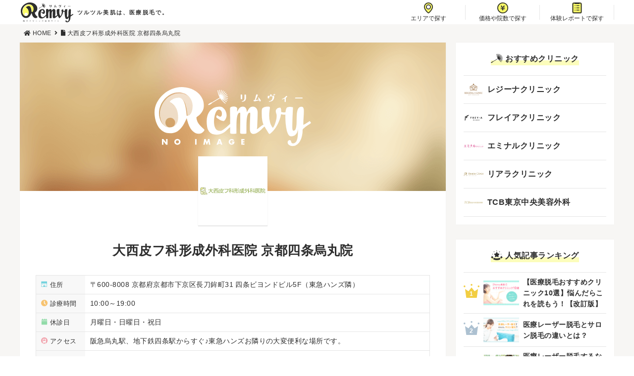

--- FILE ---
content_type: text/html; charset=UTF-8
request_url: https://www.remvy.jp/clinic/onishi
body_size: 12597
content:
<!DOCTYPE HTML>
<html lang="ja">
<head prefix="og: http://ogp.me/ns# fb: http://ogp.me/ns/fb# article: http://ogp.me/ns/article#">

<!-- Google Tag Manager -->
<script>(function(w,d,s,l,i){w[l]=w[l]||[];w[l].push({'gtm.start':
new Date().getTime(),event:'gtm.js'});var f=d.getElementsByTagName(s)[0],
j=d.createElement(s),dl=l!='dataLayer'?'&l='+l:'';j.async=true;j.src=
'https://www.googletagmanager.com/gtm.js?id='+i+dl;f.parentNode.insertBefore(j,f);
})(window,document,'script','dataLayer','GTM-54RDC2G');</script>
<!-- End Google Tag Manager -->

<meta charset="UTF-8">
<title>大西皮フ科形成外科医院 京都四条烏丸院の概要と特徴｜Remvy</title>
<meta name="viewport" content="width=device-width,initial-scale=1.0">
<!--[if lt IE 9]>
<script src="http://html5shiv.googlecode.com/svn/trunk/html5.js"></script>
<![endif]-->
<meta name="theme-color" content="#fcfdbb">
<script data-cfasync="false" data-no-defer="1">var ewww_webp_supported=!1;function check_webp_feature(A,e){var w;e=void 0!==e?e:function(){},ewww_webp_supported?e(ewww_webp_supported):((w=new Image).onload=function(){ewww_webp_supported=0<w.width&&0<w.height,e&&e(ewww_webp_supported)},w.onerror=function(){e&&e(!1)},w.src="data:image/webp;base64,"+{alpha:"UklGRkoAAABXRUJQVlA4WAoAAAAQAAAAAAAAAAAAQUxQSAwAAAARBxAR/Q9ERP8DAABWUDggGAAAABQBAJ0BKgEAAQAAAP4AAA3AAP7mtQAAAA=="}[A])}check_webp_feature("alpha");</script><script data-cfasync="false" data-no-defer="1">var Arrive=function(c,w){"use strict";if(c.MutationObserver&&"undefined"!=typeof HTMLElement){var r,a=0,u=(r=HTMLElement.prototype.matches||HTMLElement.prototype.webkitMatchesSelector||HTMLElement.prototype.mozMatchesSelector||HTMLElement.prototype.msMatchesSelector,{matchesSelector:function(e,t){return e instanceof HTMLElement&&r.call(e,t)},addMethod:function(e,t,r){var a=e[t];e[t]=function(){return r.length==arguments.length?r.apply(this,arguments):"function"==typeof a?a.apply(this,arguments):void 0}},callCallbacks:function(e,t){t&&t.options.onceOnly&&1==t.firedElems.length&&(e=[e[0]]);for(var r,a=0;r=e[a];a++)r&&r.callback&&r.callback.call(r.elem,r.elem);t&&t.options.onceOnly&&1==t.firedElems.length&&t.me.unbindEventWithSelectorAndCallback.call(t.target,t.selector,t.callback)},checkChildNodesRecursively:function(e,t,r,a){for(var i,n=0;i=e[n];n++)r(i,t,a)&&a.push({callback:t.callback,elem:i}),0<i.childNodes.length&&u.checkChildNodesRecursively(i.childNodes,t,r,a)},mergeArrays:function(e,t){var r,a={};for(r in e)e.hasOwnProperty(r)&&(a[r]=e[r]);for(r in t)t.hasOwnProperty(r)&&(a[r]=t[r]);return a},toElementsArray:function(e){return e=void 0!==e&&("number"!=typeof e.length||e===c)?[e]:e}}),e=(l.prototype.addEvent=function(e,t,r,a){a={target:e,selector:t,options:r,callback:a,firedElems:[]};return this._beforeAdding&&this._beforeAdding(a),this._eventsBucket.push(a),a},l.prototype.removeEvent=function(e){for(var t,r=this._eventsBucket.length-1;t=this._eventsBucket[r];r--)e(t)&&(this._beforeRemoving&&this._beforeRemoving(t),(t=this._eventsBucket.splice(r,1))&&t.length&&(t[0].callback=null))},l.prototype.beforeAdding=function(e){this._beforeAdding=e},l.prototype.beforeRemoving=function(e){this._beforeRemoving=e},l),t=function(i,n){var o=new e,l=this,s={fireOnAttributesModification:!1};return o.beforeAdding(function(t){var e=t.target;e!==c.document&&e!==c||(e=document.getElementsByTagName("html")[0]);var r=new MutationObserver(function(e){n.call(this,e,t)}),a=i(t.options);r.observe(e,a),t.observer=r,t.me=l}),o.beforeRemoving(function(e){e.observer.disconnect()}),this.bindEvent=function(e,t,r){t=u.mergeArrays(s,t);for(var a=u.toElementsArray(this),i=0;i<a.length;i++)o.addEvent(a[i],e,t,r)},this.unbindEvent=function(){var r=u.toElementsArray(this);o.removeEvent(function(e){for(var t=0;t<r.length;t++)if(this===w||e.target===r[t])return!0;return!1})},this.unbindEventWithSelectorOrCallback=function(r){var a=u.toElementsArray(this),i=r,e="function"==typeof r?function(e){for(var t=0;t<a.length;t++)if((this===w||e.target===a[t])&&e.callback===i)return!0;return!1}:function(e){for(var t=0;t<a.length;t++)if((this===w||e.target===a[t])&&e.selector===r)return!0;return!1};o.removeEvent(e)},this.unbindEventWithSelectorAndCallback=function(r,a){var i=u.toElementsArray(this);o.removeEvent(function(e){for(var t=0;t<i.length;t++)if((this===w||e.target===i[t])&&e.selector===r&&e.callback===a)return!0;return!1})},this},i=new function(){var s={fireOnAttributesModification:!1,onceOnly:!1,existing:!1};function n(e,t,r){return!(!u.matchesSelector(e,t.selector)||(e._id===w&&(e._id=a++),-1!=t.firedElems.indexOf(e._id)))&&(t.firedElems.push(e._id),!0)}var c=(i=new t(function(e){var t={attributes:!1,childList:!0,subtree:!0};return e.fireOnAttributesModification&&(t.attributes=!0),t},function(e,i){e.forEach(function(e){var t=e.addedNodes,r=e.target,a=[];null!==t&&0<t.length?u.checkChildNodesRecursively(t,i,n,a):"attributes"===e.type&&n(r,i)&&a.push({callback:i.callback,elem:r}),u.callCallbacks(a,i)})})).bindEvent;return i.bindEvent=function(e,t,r){t=void 0===r?(r=t,s):u.mergeArrays(s,t);var a=u.toElementsArray(this);if(t.existing){for(var i=[],n=0;n<a.length;n++)for(var o=a[n].querySelectorAll(e),l=0;l<o.length;l++)i.push({callback:r,elem:o[l]});if(t.onceOnly&&i.length)return r.call(i[0].elem,i[0].elem);setTimeout(u.callCallbacks,1,i)}c.call(this,e,t,r)},i},o=new function(){var a={};function i(e,t){return u.matchesSelector(e,t.selector)}var n=(o=new t(function(){return{childList:!0,subtree:!0}},function(e,r){e.forEach(function(e){var t=e.removedNodes,e=[];null!==t&&0<t.length&&u.checkChildNodesRecursively(t,r,i,e),u.callCallbacks(e,r)})})).bindEvent;return o.bindEvent=function(e,t,r){t=void 0===r?(r=t,a):u.mergeArrays(a,t),n.call(this,e,t,r)},o};d(HTMLElement.prototype),d(NodeList.prototype),d(HTMLCollection.prototype),d(HTMLDocument.prototype),d(Window.prototype);var n={};return s(i,n,"unbindAllArrive"),s(o,n,"unbindAllLeave"),n}function l(){this._eventsBucket=[],this._beforeAdding=null,this._beforeRemoving=null}function s(e,t,r){u.addMethod(t,r,e.unbindEvent),u.addMethod(t,r,e.unbindEventWithSelectorOrCallback),u.addMethod(t,r,e.unbindEventWithSelectorAndCallback)}function d(e){e.arrive=i.bindEvent,s(i,e,"unbindArrive"),e.leave=o.bindEvent,s(o,e,"unbindLeave")}}(window,void 0),ewww_webp_supported=!1;function check_webp_feature(e,t){var r;ewww_webp_supported?t(ewww_webp_supported):((r=new Image).onload=function(){ewww_webp_supported=0<r.width&&0<r.height,t(ewww_webp_supported)},r.onerror=function(){t(!1)},r.src="data:image/webp;base64,"+{alpha:"UklGRkoAAABXRUJQVlA4WAoAAAAQAAAAAAAAAAAAQUxQSAwAAAARBxAR/Q9ERP8DAABWUDggGAAAABQBAJ0BKgEAAQAAAP4AAA3AAP7mtQAAAA==",animation:"UklGRlIAAABXRUJQVlA4WAoAAAASAAAAAAAAAAAAQU5JTQYAAAD/////AABBTk1GJgAAAAAAAAAAAAAAAAAAAGQAAABWUDhMDQAAAC8AAAAQBxAREYiI/gcA"}[e])}function ewwwLoadImages(e){if(e){for(var t=document.querySelectorAll(".batch-image img, .image-wrapper a, .ngg-pro-masonry-item a, .ngg-galleria-offscreen-seo-wrapper a"),r=0,a=t.length;r<a;r++)ewwwAttr(t[r],"data-src",t[r].getAttribute("data-webp")),ewwwAttr(t[r],"data-thumbnail",t[r].getAttribute("data-webp-thumbnail"));for(var i=document.querySelectorAll(".rev_slider ul li"),r=0,a=i.length;r<a;r++){ewwwAttr(i[r],"data-thumb",i[r].getAttribute("data-webp-thumb"));for(var n=1;n<11;)ewwwAttr(i[r],"data-param"+n,i[r].getAttribute("data-webp-param"+n)),n++}for(r=0,a=(i=document.querySelectorAll(".rev_slider img")).length;r<a;r++)ewwwAttr(i[r],"data-lazyload",i[r].getAttribute("data-webp-lazyload"));for(var o=document.querySelectorAll("div.woocommerce-product-gallery__image"),r=0,a=o.length;r<a;r++)ewwwAttr(o[r],"data-thumb",o[r].getAttribute("data-webp-thumb"))}for(var l=document.querySelectorAll("video"),r=0,a=l.length;r<a;r++)ewwwAttr(l[r],"poster",e?l[r].getAttribute("data-poster-webp"):l[r].getAttribute("data-poster-image"));for(var s,c=document.querySelectorAll("img.ewww_webp_lazy_load"),r=0,a=c.length;r<a;r++)e&&(ewwwAttr(c[r],"data-lazy-srcset",c[r].getAttribute("data-lazy-srcset-webp")),ewwwAttr(c[r],"data-srcset",c[r].getAttribute("data-srcset-webp")),ewwwAttr(c[r],"data-lazy-src",c[r].getAttribute("data-lazy-src-webp")),ewwwAttr(c[r],"data-src",c[r].getAttribute("data-src-webp")),ewwwAttr(c[r],"data-orig-file",c[r].getAttribute("data-webp-orig-file")),ewwwAttr(c[r],"data-medium-file",c[r].getAttribute("data-webp-medium-file")),ewwwAttr(c[r],"data-large-file",c[r].getAttribute("data-webp-large-file")),null!=(s=c[r].getAttribute("srcset"))&&!1!==s&&s.includes("R0lGOD")&&ewwwAttr(c[r],"src",c[r].getAttribute("data-lazy-src-webp"))),c[r].className=c[r].className.replace(/\bewww_webp_lazy_load\b/,"");for(var w=document.querySelectorAll(".ewww_webp"),r=0,a=w.length;r<a;r++)e?(ewwwAttr(w[r],"srcset",w[r].getAttribute("data-srcset-webp")),ewwwAttr(w[r],"src",w[r].getAttribute("data-src-webp")),ewwwAttr(w[r],"data-orig-file",w[r].getAttribute("data-webp-orig-file")),ewwwAttr(w[r],"data-medium-file",w[r].getAttribute("data-webp-medium-file")),ewwwAttr(w[r],"data-large-file",w[r].getAttribute("data-webp-large-file")),ewwwAttr(w[r],"data-large_image",w[r].getAttribute("data-webp-large_image")),ewwwAttr(w[r],"data-src",w[r].getAttribute("data-webp-src"))):(ewwwAttr(w[r],"srcset",w[r].getAttribute("data-srcset-img")),ewwwAttr(w[r],"src",w[r].getAttribute("data-src-img"))),w[r].className=w[r].className.replace(/\bewww_webp\b/,"ewww_webp_loaded");window.jQuery&&jQuery.fn.isotope&&jQuery.fn.imagesLoaded&&(jQuery(".fusion-posts-container-infinite").imagesLoaded(function(){jQuery(".fusion-posts-container-infinite").hasClass("isotope")&&jQuery(".fusion-posts-container-infinite").isotope()}),jQuery(".fusion-portfolio:not(.fusion-recent-works) .fusion-portfolio-wrapper").imagesLoaded(function(){jQuery(".fusion-portfolio:not(.fusion-recent-works) .fusion-portfolio-wrapper").isotope()}))}function ewwwWebPInit(e){ewwwLoadImages(e),ewwwNggLoadGalleries(e),document.arrive(".ewww_webp",function(){ewwwLoadImages(e)}),document.arrive(".ewww_webp_lazy_load",function(){ewwwLoadImages(e)}),document.arrive("videos",function(){ewwwLoadImages(e)}),"loading"==document.readyState?document.addEventListener("DOMContentLoaded",ewwwJSONParserInit):("undefined"!=typeof galleries&&ewwwNggParseGalleries(e),ewwwWooParseVariations(e))}function ewwwAttr(e,t,r){null!=r&&!1!==r&&e.setAttribute(t,r)}function ewwwJSONParserInit(){"undefined"!=typeof galleries&&check_webp_feature("alpha",ewwwNggParseGalleries),check_webp_feature("alpha",ewwwWooParseVariations)}function ewwwWooParseVariations(e){if(e)for(var t=document.querySelectorAll("form.variations_form"),r=0,a=t.length;r<a;r++){var i=t[r].getAttribute("data-product_variations"),n=!1;try{for(var o in i=JSON.parse(i))void 0!==i[o]&&void 0!==i[o].image&&(void 0!==i[o].image.src_webp&&(i[o].image.src=i[o].image.src_webp,n=!0),void 0!==i[o].image.srcset_webp&&(i[o].image.srcset=i[o].image.srcset_webp,n=!0),void 0!==i[o].image.full_src_webp&&(i[o].image.full_src=i[o].image.full_src_webp,n=!0),void 0!==i[o].image.gallery_thumbnail_src_webp&&(i[o].image.gallery_thumbnail_src=i[o].image.gallery_thumbnail_src_webp,n=!0),void 0!==i[o].image.thumb_src_webp&&(i[o].image.thumb_src=i[o].image.thumb_src_webp,n=!0));n&&ewwwAttr(t[r],"data-product_variations",JSON.stringify(i))}catch(e){}}}function ewwwNggParseGalleries(e){if(e)for(var t in galleries){var r=galleries[t];galleries[t].images_list=ewwwNggParseImageList(r.images_list)}}function ewwwNggLoadGalleries(e){e&&document.addEventListener("ngg.galleria.themeadded",function(e,t){window.ngg_galleria._create_backup=window.ngg_galleria.create,window.ngg_galleria.create=function(e,t){var r=$(e).data("id");return galleries["gallery_"+r].images_list=ewwwNggParseImageList(galleries["gallery_"+r].images_list),window.ngg_galleria._create_backup(e,t)}})}function ewwwNggParseImageList(e){for(var t in e){var r=e[t];if(void 0!==r["image-webp"]&&(e[t].image=r["image-webp"],delete e[t]["image-webp"]),void 0!==r["thumb-webp"]&&(e[t].thumb=r["thumb-webp"],delete e[t]["thumb-webp"]),void 0!==r.full_image_webp&&(e[t].full_image=r.full_image_webp,delete e[t].full_image_webp),void 0!==r.srcsets)for(var a in r.srcsets)nggSrcset=r.srcsets[a],void 0!==r.srcsets[a+"-webp"]&&(e[t].srcsets[a]=r.srcsets[a+"-webp"],delete e[t].srcsets[a+"-webp"]);if(void 0!==r.full_srcsets)for(var i in r.full_srcsets)nggFSrcset=r.full_srcsets[i],void 0!==r.full_srcsets[i+"-webp"]&&(e[t].full_srcsets[i]=r.full_srcsets[i+"-webp"],delete e[t].full_srcsets[i+"-webp"])}return e}check_webp_feature("alpha",ewwwWebPInit);</script><meta name='robots' content='max-image-preview:large' />
<meta name="keywords" content="大西皮フ科形成外科医院 京都四条烏丸院,概要,特徴,Remvy,リムヴィー,医療脱毛,レーザー脱毛,全身脱毛,永久脱毛" />
<meta name="description" content="医療脱毛クリニックをお探しならRemvyの大西皮フ科形成外科医院 京都四条烏丸院ページです。クリニックごとの特徴・口コミ・脱毛機・キャンペーン情報など、利用者150人が選んだ優秀業者を徹底比較。あなたの「結局どこがいいの？」をサクッと解決！" />
<meta name="robots" content="index" />
<meta property="og:title" content="大西皮フ科形成外科医院 京都四条烏丸院の概要と特徴｜Remvy" />
<meta property="og:type" content="article" />
<meta property="og:description" content="医療脱毛クリニックをお探しならRemvyの大西皮フ科形成外科医院 京都四条烏丸院ページです。クリニックごとの特徴・口コミ・脱毛機・キャンペーン情報など、利用者150人が選んだ優秀業者を徹底比較。あなたの「結局どこがいいの？」をサクッと解決！" />
<meta property="og:url" content="https://www.remvy.jp/" />
<meta property="og:image" content="http://www.remvy.jp/wp-content/uploads/2019/01/ogpimage-default.jpg" />
<meta property="og:locale" content="ja_JP" />
<meta property="og:site_name" content="医療脱毛クリニックをお探しならRemvy" />
<link href="https://plus.google.com/" rel="publisher" />
<meta content="summary_large_image" name="twitter:card" />
<meta content="@Remvy1" name="twitter:site" />

<link href='https://fonts.gstatic.com' crossorigin='anonymous' rel='preconnect' />
<link rel='stylesheet' id='base-css-css'  href='https://www.remvy.jp/wp-content/cache/autoptimize/css/autoptimize_single_19ad3c8915bba9fc36e47261aa08fb6a.css?ver=6.0.11' type='text/css' media='all' />
<style id='global-styles-inline-css' type='text/css'>
body{--wp--preset--color--black: #000000;--wp--preset--color--cyan-bluish-gray: #abb8c3;--wp--preset--color--white: #ffffff;--wp--preset--color--pale-pink: #f78da7;--wp--preset--color--vivid-red: #cf2e2e;--wp--preset--color--luminous-vivid-orange: #ff6900;--wp--preset--color--luminous-vivid-amber: #fcb900;--wp--preset--color--light-green-cyan: #7bdcb5;--wp--preset--color--vivid-green-cyan: #00d084;--wp--preset--color--pale-cyan-blue: #8ed1fc;--wp--preset--color--vivid-cyan-blue: #0693e3;--wp--preset--color--vivid-purple: #9b51e0;--wp--preset--gradient--vivid-cyan-blue-to-vivid-purple: linear-gradient(135deg,rgba(6,147,227,1) 0%,rgb(155,81,224) 100%);--wp--preset--gradient--light-green-cyan-to-vivid-green-cyan: linear-gradient(135deg,rgb(122,220,180) 0%,rgb(0,208,130) 100%);--wp--preset--gradient--luminous-vivid-amber-to-luminous-vivid-orange: linear-gradient(135deg,rgba(252,185,0,1) 0%,rgba(255,105,0,1) 100%);--wp--preset--gradient--luminous-vivid-orange-to-vivid-red: linear-gradient(135deg,rgba(255,105,0,1) 0%,rgb(207,46,46) 100%);--wp--preset--gradient--very-light-gray-to-cyan-bluish-gray: linear-gradient(135deg,rgb(238,238,238) 0%,rgb(169,184,195) 100%);--wp--preset--gradient--cool-to-warm-spectrum: linear-gradient(135deg,rgb(74,234,220) 0%,rgb(151,120,209) 20%,rgb(207,42,186) 40%,rgb(238,44,130) 60%,rgb(251,105,98) 80%,rgb(254,248,76) 100%);--wp--preset--gradient--blush-light-purple: linear-gradient(135deg,rgb(255,206,236) 0%,rgb(152,150,240) 100%);--wp--preset--gradient--blush-bordeaux: linear-gradient(135deg,rgb(254,205,165) 0%,rgb(254,45,45) 50%,rgb(107,0,62) 100%);--wp--preset--gradient--luminous-dusk: linear-gradient(135deg,rgb(255,203,112) 0%,rgb(199,81,192) 50%,rgb(65,88,208) 100%);--wp--preset--gradient--pale-ocean: linear-gradient(135deg,rgb(255,245,203) 0%,rgb(182,227,212) 50%,rgb(51,167,181) 100%);--wp--preset--gradient--electric-grass: linear-gradient(135deg,rgb(202,248,128) 0%,rgb(113,206,126) 100%);--wp--preset--gradient--midnight: linear-gradient(135deg,rgb(2,3,129) 0%,rgb(40,116,252) 100%);--wp--preset--duotone--dark-grayscale: url('#wp-duotone-dark-grayscale');--wp--preset--duotone--grayscale: url('#wp-duotone-grayscale');--wp--preset--duotone--purple-yellow: url('#wp-duotone-purple-yellow');--wp--preset--duotone--blue-red: url('#wp-duotone-blue-red');--wp--preset--duotone--midnight: url('#wp-duotone-midnight');--wp--preset--duotone--magenta-yellow: url('#wp-duotone-magenta-yellow');--wp--preset--duotone--purple-green: url('#wp-duotone-purple-green');--wp--preset--duotone--blue-orange: url('#wp-duotone-blue-orange');--wp--preset--font-size--small: 13px;--wp--preset--font-size--medium: 20px;--wp--preset--font-size--large: 36px;--wp--preset--font-size--x-large: 42px;}.has-black-color{color: var(--wp--preset--color--black) !important;}.has-cyan-bluish-gray-color{color: var(--wp--preset--color--cyan-bluish-gray) !important;}.has-white-color{color: var(--wp--preset--color--white) !important;}.has-pale-pink-color{color: var(--wp--preset--color--pale-pink) !important;}.has-vivid-red-color{color: var(--wp--preset--color--vivid-red) !important;}.has-luminous-vivid-orange-color{color: var(--wp--preset--color--luminous-vivid-orange) !important;}.has-luminous-vivid-amber-color{color: var(--wp--preset--color--luminous-vivid-amber) !important;}.has-light-green-cyan-color{color: var(--wp--preset--color--light-green-cyan) !important;}.has-vivid-green-cyan-color{color: var(--wp--preset--color--vivid-green-cyan) !important;}.has-pale-cyan-blue-color{color: var(--wp--preset--color--pale-cyan-blue) !important;}.has-vivid-cyan-blue-color{color: var(--wp--preset--color--vivid-cyan-blue) !important;}.has-vivid-purple-color{color: var(--wp--preset--color--vivid-purple) !important;}.has-black-background-color{background-color: var(--wp--preset--color--black) !important;}.has-cyan-bluish-gray-background-color{background-color: var(--wp--preset--color--cyan-bluish-gray) !important;}.has-white-background-color{background-color: var(--wp--preset--color--white) !important;}.has-pale-pink-background-color{background-color: var(--wp--preset--color--pale-pink) !important;}.has-vivid-red-background-color{background-color: var(--wp--preset--color--vivid-red) !important;}.has-luminous-vivid-orange-background-color{background-color: var(--wp--preset--color--luminous-vivid-orange) !important;}.has-luminous-vivid-amber-background-color{background-color: var(--wp--preset--color--luminous-vivid-amber) !important;}.has-light-green-cyan-background-color{background-color: var(--wp--preset--color--light-green-cyan) !important;}.has-vivid-green-cyan-background-color{background-color: var(--wp--preset--color--vivid-green-cyan) !important;}.has-pale-cyan-blue-background-color{background-color: var(--wp--preset--color--pale-cyan-blue) !important;}.has-vivid-cyan-blue-background-color{background-color: var(--wp--preset--color--vivid-cyan-blue) !important;}.has-vivid-purple-background-color{background-color: var(--wp--preset--color--vivid-purple) !important;}.has-black-border-color{border-color: var(--wp--preset--color--black) !important;}.has-cyan-bluish-gray-border-color{border-color: var(--wp--preset--color--cyan-bluish-gray) !important;}.has-white-border-color{border-color: var(--wp--preset--color--white) !important;}.has-pale-pink-border-color{border-color: var(--wp--preset--color--pale-pink) !important;}.has-vivid-red-border-color{border-color: var(--wp--preset--color--vivid-red) !important;}.has-luminous-vivid-orange-border-color{border-color: var(--wp--preset--color--luminous-vivid-orange) !important;}.has-luminous-vivid-amber-border-color{border-color: var(--wp--preset--color--luminous-vivid-amber) !important;}.has-light-green-cyan-border-color{border-color: var(--wp--preset--color--light-green-cyan) !important;}.has-vivid-green-cyan-border-color{border-color: var(--wp--preset--color--vivid-green-cyan) !important;}.has-pale-cyan-blue-border-color{border-color: var(--wp--preset--color--pale-cyan-blue) !important;}.has-vivid-cyan-blue-border-color{border-color: var(--wp--preset--color--vivid-cyan-blue) !important;}.has-vivid-purple-border-color{border-color: var(--wp--preset--color--vivid-purple) !important;}.has-vivid-cyan-blue-to-vivid-purple-gradient-background{background: var(--wp--preset--gradient--vivid-cyan-blue-to-vivid-purple) !important;}.has-light-green-cyan-to-vivid-green-cyan-gradient-background{background: var(--wp--preset--gradient--light-green-cyan-to-vivid-green-cyan) !important;}.has-luminous-vivid-amber-to-luminous-vivid-orange-gradient-background{background: var(--wp--preset--gradient--luminous-vivid-amber-to-luminous-vivid-orange) !important;}.has-luminous-vivid-orange-to-vivid-red-gradient-background{background: var(--wp--preset--gradient--luminous-vivid-orange-to-vivid-red) !important;}.has-very-light-gray-to-cyan-bluish-gray-gradient-background{background: var(--wp--preset--gradient--very-light-gray-to-cyan-bluish-gray) !important;}.has-cool-to-warm-spectrum-gradient-background{background: var(--wp--preset--gradient--cool-to-warm-spectrum) !important;}.has-blush-light-purple-gradient-background{background: var(--wp--preset--gradient--blush-light-purple) !important;}.has-blush-bordeaux-gradient-background{background: var(--wp--preset--gradient--blush-bordeaux) !important;}.has-luminous-dusk-gradient-background{background: var(--wp--preset--gradient--luminous-dusk) !important;}.has-pale-ocean-gradient-background{background: var(--wp--preset--gradient--pale-ocean) !important;}.has-electric-grass-gradient-background{background: var(--wp--preset--gradient--electric-grass) !important;}.has-midnight-gradient-background{background: var(--wp--preset--gradient--midnight) !important;}.has-small-font-size{font-size: var(--wp--preset--font-size--small) !important;}.has-medium-font-size{font-size: var(--wp--preset--font-size--medium) !important;}.has-large-font-size{font-size: var(--wp--preset--font-size--large) !important;}.has-x-large-font-size{font-size: var(--wp--preset--font-size--x-large) !important;}
</style>
<link rel='stylesheet' id='contact-form-7-confirm-css'  href='https://www.remvy.jp/wp-content/cache/autoptimize/css/autoptimize_single_c605b424176e2b3541570e9ebd66830b.css?ver=5.1' type='text/css' media='all' />
<link rel='stylesheet' id='toc-screen-css'  href='https://www.remvy.jp/wp-content/plugins/table-of-contents-plus/screen.min.css?ver=2106' type='text/css' media='all' />
<link rel='stylesheet' id='iconfont-style-css'  href='https://www.remvy.jp/wp-content/cache/autoptimize/css/autoptimize_single_1cf7864f837b99ea63298fe55464f4bf.css?ver=6.0.11' type='text/css' media='all' />
<link rel='stylesheet' id='parent-style-css'  href='https://www.remvy.jp/wp-content/cache/autoptimize/css/autoptimize_single_853890ad1924369904b810b43dc6cc64.css?ver=6.0.11' type='text/css' media='all' />
<link rel='stylesheet' id='child-style-css'  href='https://www.remvy.jp/wp-content/cache/autoptimize/css/autoptimize_single_a0bdaca9a05c3fa1b1d55785c5aed9ef.css?ver=20190625-01' type='text/css' media='all' />
<link rel="https://api.w.org/" href="https://www.remvy.jp/wp-json/" /><link rel="canonical" href="https://www.remvy.jp/clinic/onishi" />
<link rel="alternate" type="application/json+oembed" href="https://www.remvy.jp/wp-json/oembed/1.0/embed?url=https%3A%2F%2Fwww.remvy.jp%2Fclinic%2Fonishi" />
<link rel="alternate" type="text/xml+oembed" href="https://www.remvy.jp/wp-json/oembed/1.0/embed?url=https%3A%2F%2Fwww.remvy.jp%2Fclinic%2Fonishi&#038;format=xml" />
<style>:root {
			--lazy-loader-animation-duration: 300ms;
		}
		  
		.lazyload {
	display: block;
}

.lazyload,
        .lazyloading {
			opacity: 0;
		}


		.lazyloaded {
			opacity: 1;
			transition: opacity 300ms;
			transition: opacity var(--lazy-loader-animation-duration);
		}.lazyloading {
	color: transparent;
	opacity: 1;
	transition: opacity 300ms;
	transition: opacity var(--lazy-loader-animation-duration);
	background: url("data:image/svg+xml,%3Csvg%20width%3D%2244%22%20height%3D%2244%22%20xmlns%3D%22http%3A%2F%2Fwww.w3.org%2F2000%2Fsvg%22%20stroke%3D%22%23f4b30e%22%3E%3Cg%20fill%3D%22none%22%20fill-rule%3D%22evenodd%22%20stroke-width%3D%222%22%3E%3Ccircle%20cx%3D%2222%22%20cy%3D%2222%22%20r%3D%221%22%3E%3Canimate%20attributeName%3D%22r%22%20begin%3D%220s%22%20dur%3D%221.8s%22%20values%3D%221%3B%2020%22%20calcMode%3D%22spline%22%20keyTimes%3D%220%3B%201%22%20keySplines%3D%220.165%2C%200.84%2C%200.44%2C%201%22%20repeatCount%3D%22indefinite%22%2F%3E%3Canimate%20attributeName%3D%22stroke-opacity%22%20begin%3D%220s%22%20dur%3D%221.8s%22%20values%3D%221%3B%200%22%20calcMode%3D%22spline%22%20keyTimes%3D%220%3B%201%22%20keySplines%3D%220.3%2C%200.61%2C%200.355%2C%201%22%20repeatCount%3D%22indefinite%22%2F%3E%3C%2Fcircle%3E%3Ccircle%20cx%3D%2222%22%20cy%3D%2222%22%20r%3D%221%22%3E%3Canimate%20attributeName%3D%22r%22%20begin%3D%22-0.9s%22%20dur%3D%221.8s%22%20values%3D%221%3B%2020%22%20calcMode%3D%22spline%22%20keyTimes%3D%220%3B%201%22%20keySplines%3D%220.165%2C%200.84%2C%200.44%2C%201%22%20repeatCount%3D%22indefinite%22%2F%3E%3Canimate%20attributeName%3D%22stroke-opacity%22%20begin%3D%22-0.9s%22%20dur%3D%221.8s%22%20values%3D%221%3B%200%22%20calcMode%3D%22spline%22%20keyTimes%3D%220%3B%201%22%20keySplines%3D%220.3%2C%200.61%2C%200.355%2C%201%22%20repeatCount%3D%22indefinite%22%2F%3E%3C%2Fcircle%3E%3C%2Fg%3E%3C%2Fsvg%3E") no-repeat;
	background-size: 2em 2em;
	background-position: center center;
}

.lazyloaded {
	animation-name: loaded;
	animation-duration: 300ms;
	animation-duration: var(--lazy-loader-animation-duration);
	transition: none;
}

@keyframes loaded {
	from {
		opacity: 0;
	}

	to {
		opacity: 1;
	}
}</style><noscript><style>.lazyload { display: none; } .lazyload[class*="lazy-loader-background-element-"] { display: block; opacity: 1; }</style></noscript><link rel="stylesheet" href="//cdn.jsdelivr.net/npm/@fortawesome/fontawesome-free@5/css/all.min.css" crossorigin><link rel="preload prefetch" as="font" type="font/woff2" href="//cdn.jsdelivr.net/npm/@fortawesome/fontawesome-free@5/webfonts/fa-brands-400.woff2" crossorigin><link rel="preload prefetch" as="font" type="font/woff2" href="//cdn.jsdelivr.net/npm/@fortawesome/fontawesome-free@5/webfonts/fa-regular-400.woff2" crossorigin><link rel="preload prefetch" as="font" type="font/woff2" href="//cdn.jsdelivr.net/npm/@fortawesome/fontawesome-free@5/webfonts/fa-solid-900.woff2" crossorigin><link rel="icon" href="https://www.remvy.jp/wp-content/uploads/2019/01/cropped-site_icon-32x32.png" sizes="32x32" />
<link rel="icon" href="https://www.remvy.jp/wp-content/uploads/2019/01/cropped-site_icon-192x192.png" sizes="192x192" />
<link rel="apple-touch-icon" href="https://www.remvy.jp/wp-content/uploads/2019/01/cropped-site_icon-180x180.png" />
<meta name="msapplication-TileImage" content="https://www.remvy.jp/wp-content/uploads/2019/01/cropped-site_icon-270x270.png" />
<link rel="preload" as="font" type="font/ttf" href="https://www.remvy.jp/wp-content/themes/remvy/fonts/remvy.ttf?j30trx" crossorigin>
<script async src="//pagead2.googlesyndication.com/pagead/js/adsbygoogle.js"></script>


</head>

<body id="top" itemscope itemtype="http://schema.org/WebPage">
<script data-cfasync="false" data-no-defer="1">if(typeof ewww_webp_supported==="undefined"){var ewww_webp_supported=!1}if(ewww_webp_supported){document.body.classList.add("webp-support")}</script>
<!-- Google Tag Manager (noscript) -->
<noscript><iframe src="https://www.googletagmanager.com/ns.html?id=GTM-54RDC2G"
height="0" width="0" style="display:none;visibility:hidden"></iframe></noscript>
<!-- End Google Tag Manager (noscript) -->

  <div id="fb-root"></div>
<script>(function(d, s, id) {
  var js, fjs = d.getElementsByTagName(s)[0];
  if (d.getElementById(id)) return;
  js = d.createElement(s); js.id = id;
  js.src = "//connect.facebook.net/ja_JP/sdk.js#xfbml=1&version=v2.8&appId=";
  fjs.parentNode.insertBefore(js, fjs);
}(document, 'script', 'facebook-jssdk'));</script>


<header id="header" class="header" role="banner" itemscope itemtype="http://schema.org/WPHeader" loading="eager">
	<div class="wrap">
		<div class="header-brand">
			<div class="header-logo" itemprop="headline">
				<a href="https://www.remvy.jp">
					<img src="https://www.remvy.jp/wp-content/themes/remvy/img/remvy_logo.svg" width="300" height="113" alt="脱毛クリニック検索サイト「Remvy」リムヴィー">
				</a>
			</div>
			<span class="catchphrase">ツルツル美肌は、医療脱毛で。</span>
		</div>
		<nav id="global-nav" class="navigation-menu">
			<ul>
				<li class="gn-area"><a href="https://www.remvy.jp/#area"><i class="icn icn-area" aria-hidden="true"></i><span class="nav-text">エリアで探す</span></a></li>
				<li class="gn-price"><a href="https://www.remvy.jp/#lowprice-rank"><i class="icn icn-price" aria-hidden="true"></i><span class="nav-text">価格や院数で探す</span></a></li>
				<li class="gn-report"><a href="https://www.remvy.jp/#report"><i class="icn icn-report" aria-hidden="true"></i><span class="nav-text">体験レポートで探す</span></a></li>
				</ul>
		</nav>
	</div>
</header>
	

<div id="content">
	<div class="wrap">
		<div id="breadcrumb"><ol itemscope itemtype="http://schema.org/BreadcrumbList" class="breadcrumb clearfix"><li itemprop="itemListElement" itemscope itemtype="http://schema.org/ListItem"><a href="https://www.remvy.jp" itemprop="item"><i class="fas fa-home" aria-hidden="true"></i> <span itemprop="name">HOME</span></a><meta itemprop="position" content="1"></li><li itemprop="itemListElement" itemscope itemtype="http://schema.org/ListItem"><i class="fas fa-file" aria-hidden="true"></i> <span itemprop="name">大西皮フ科形成外科医院 京都四条烏丸院</span><meta itemprop="item" content="https://www.remvy.jp/clinic/onishi"><meta itemprop="position" content="2"></li></ol></div>
		<div id="remvy-content">
			<div id="main" class="col-md-8" role="main">
				<section id="cb-detail" itemscope itemtype="http://schema.org/LocalBusiness">
					<div class="cb-image">
						<img src="[data-uri]" alt="大西皮フ科形成外科医院イメージ" class="fit-image ewww_webp" loading="auto" data-src-img="https://www.remvy.jp/wp-content/themes/remvy/img/noimage_clinic.png" data-src-webp="https://www.remvy.jp/wp-content/themes/remvy/img/noimage_clinic.png.webp" data-eio="j"><noscript><img src="https://www.remvy.jp/wp-content/themes/remvy/img/noimage_clinic.png" alt="大西皮フ科形成外科医院イメージ" class="fit-image" loading="auto"></noscript>
					</div>

					<div class="clinic-detail-inner">
						<div class="cb-logo">
							<img src="[data-uri]" alt="大西皮フ科形成外科医院ロゴ" loading="auto" data-src-img="https://www.remvy.jp/wp-content/themes/remvy/img/clinic/onishi/logo.png" data-src-webp="https://www.remvy.jp/wp-content/themes/remvy/img/clinic/onishi/logo.png.webp" data-eio="j" class="ewww_webp"><noscript><img src="https://www.remvy.jp/wp-content/themes/remvy/img/clinic/onishi/logo.png" alt="大西皮フ科形成外科医院ロゴ" loading="auto"></noscript>
						</div>

						<h1 class="clinic-name">大西皮フ科形成外科医院 京都四条烏丸院</h1>

						<meta itemprop="name" content="大西皮フ科形成外科医院">
						<meta itemprop="image" content="https://www.remvy.jp/wp-content/themes/remvy/img/clinic/onishi/logo.png">
						<meta itemprop="url" content="https://www.remvy.jp/clinic/onishi/">
						<meta itemprop="currenciesAccepted" content="JPY">

						<table class="cb-detail-table">							<tr>
								<th scope="row"><i class="ri ic-shop" aria-hidden="true"></i> 住所</th>
								<td itemprop="address">〒600-8008 京都府京都市下京区長刀鉾町31 四条ビヨンドビル5F（東急ハンズ隣）</td>
							</tr>							<tr>
								<th scope="row"><i class="ri ic-clock" aria-hidden="true"></i> 診療時間</th>
								<td>10:00～19:00</td>
							</tr>							<tr>
								<th scope="row"><i class="ri ic-calendar" aria-hidden="true"></i> 休診日</th>
								<td>月曜日・日曜日・祝日</td>
							</tr>							<tr>
								<th scope="row"><i class="ri ic-access" aria-hidden="true"></i> アクセス</th>
								<td>阪急烏丸駅、地下鉄四条駅からすぐ♪東急ハンズお隣りの大変便利な場所です。</td>
							</tr>							<tr>
								<th scope="row"><i class="ri ic-parking" aria-hidden="true"></i> 駐車場</th>
								<td>記載なし</td>
							</tr>						</table>
						<div class="gmap">
							<iframe width="600" height="300"
							frameborder="0" style="border:0;width: 100%;" src="https://maps.google.co.jp/maps?output=embed&q=京都府京都市下京区長刀鉾町31" allowfullscreen></iframe>
						</div>
						
						
						<ul class="cb-detail-btn-area cb-detail-btn-footer">						</ul>
											</div>
				</section><!--/cb-detail -->

				<section id="cb-list" itemscope itemtype="http://schema.org/ItemList">
					<h2 class="list-section-heading" itemprop="name">支店一覧</h2>					<div class="no-list-data">
						<p>他の支店はありません。</p>
					</div>
								</section>

			
			</div><!-- /main -->

			
		<div id="side" class="col-md-4" role="complementary" itemscope itemtype="http://schema.org/WPSideBar">
			<div class="side-inner">
				
				<section id="side-cliniclist" class="side-widget">
					<h4 class="side-title content-heading"><span class="heading-marker"><i class="icn icn-watage-normal" aria-hidden="true"></i><span>おすすめクリニック</span></span></h4>
					<ul class="article-list">
						<li>
							<a href="/site/regina.html" target="_blank" onClick="gtag('event', 'regina', {'event_label': location.href, 'event_category': 'formula', 'value': 1, 'non_interaction': true});">
								<div class="post-inner">
									<picture class="clinic-logo">
										<img alt="レジーナクリニック" width="40" height="40" data-src="https://www.remvy.jp/wp-content/themes/remvy/img/clinic/regina/logo.png" class="fit-image lazyload" loading="lazy">
									</picture>
									<p class="clinic-name">レジーナクリニック</p>
								</div>
							</a>
						</li>
						<li>
							<a href="/site/frey-a.html" target="_blank" onClick="gtag('event', 'frey-a', {'event_label': location.href, 'event_category': 'formula', 'value': 1, 'non_interaction': true});">
								<div class="post-inner">
									<picture class="clinic-logo">
										<img alt="フレイアクリニック" width="40" height="40" data-src="https://www.remvy.jp/wp-content/themes/remvy/img/clinic/frey-a/logo.png" class="fit-image lazyload" loading="lazy">
									</picture>
									<p class="clinic-name">フレイアクリニック</p>
								</div>
							</a>
						</li>
						<li>
							<a href="/site/koihaskin.html" target="_blank" onClick="gtag('event', 'koihaskin', {'event_label': location.href, 'event_category': 'formula', 'value': 1, 'non_interaction': true});">
								<div class="post-inner">
									<picture class="clinic-logo">
										<img alt="エミナルクリニック" width="40" height="40" data-src="https://www.remvy.jp/wp-content/themes/remvy/img/clinic/koihaskin/logo.png" class="fit-image lazyload" loading="lazy">
									</picture>
									<p class="clinic-name">エミナルクリニック</p>
								</div>
							</a>
						</li>
												<li>
							<a href="/site/reala.html" target="_blank" onClick="gtag('event', 'reala', {'event_label': location.href, 'event_category': 'formula', 'value': 1, 'non_interaction': true});">
								<div class="post-inner">
									<picture class="clinic-logo">
										<img alt="リアラクリニック" width="40" height="40" data-src="https://www.remvy.jp/wp-content/themes/remvy/img/clinic/reala/logo.png" class="fit-image lazyload" loading="lazy">
									</picture>
									<p class="clinic-name">リアラクリニック</p>
								</div>
							</a>
						</li>
						<li>
							<a href="/site/tcbchuo.html" target="_blank" onClick="gtag('event', 'chuo', {'event_label': location.href, 'event_category': 'formula', 'value': 1, 'non_interaction': true});">
								<div class="post-inner">
									<picture class="clinic-logo">
										<img alt="TCB東京中央美容外科" width="40" height="40" data-src="https://www.remvy.jp/wp-content/themes/remvy/img/clinic/tcbchuo/logo.png" class="fit-image lazyload" loading="lazy">
									</picture>
									<p class="clinic-name">TCB東京中央美容外科</p>
								</div>
							</a>
						</li>
					</ul>
				</section>
				
				<section id="side-popular-articles" class="side-widget sp-none">
					<h4 class="side-title content-heading"><span class="heading-marker"><i class="icn icn-popular" aria-hidden="true"></i><span>人気記事ランキング</span></span></h4>
					<ul class="article-list">
						<li>
							<a href="/recommended-clinic-new">
								<div class="post-inner"><i class="rank-number"></i>
									<figure class="post-thmbnail">
										<picture>
											<img data-src="/wp-content/uploads/2019/06/recommended-clinic-new-210x130.png" width="210" height="130" alt="【医療脱毛おすすめクリニック10選】悩んだらこれを読もう！【改訂版】" class="fit-image lazyload" loading="lazy">
										</picture>
									</figure>
									<p class="post-header">【医療脱毛おすすめクリニック10選】悩んだらこれを読もう！【改訂版】</p>
								</div>
							</a>
						</li>
						<li>
							<a href="/difference-clinic">
								<div class="post-inner"><i class="rank-number"></i>
									<figure class="post-thmbnail">
										<picture>
											<img data-src="/wp-content/uploads/2018/11/difference-clinic-210x130.png" width="210" height="130" alt="医療レーザー脱毛とサロン脱毛の違いとは？" class="fit-image lazyload" loading="lazy">
										</picture>
									</figure>
									<p class="post-header">医療レーザー脱毛とサロン脱毛の違いとは？</p>
								</div>
							</a>
						</li>
						<li>
							<a href="/clinic-select">
								<div class="post-inner"><i class="rank-number"></i>
									<figure class="post-thmbnail">
										<picture>
											<img data-src="/wp-content/uploads/2020/05/clinic-select-210x130.jpg" width="210" height="130" alt="医療レーザー脱毛するなら！クリニック選びの3つのコツ" class="fit-image lazyload" loading="lazy">
										</picture>
									</figure>
									<p class="post-header">医療レーザー脱毛するなら！クリニック選びの3つのコツ</p>
								</div>
							</a>
						</li>
						<li>
							<a href="/homecare-self-depilation">
								<div class="post-inner"><i class="rank-number"></i>
									<figure class="post-thmbnail">
										<picture>
											<img data-src="/wp-content/uploads/2019/02/homecare-self-depilation-210x130.png" width="210" height="130" alt="【自宅でもできる！】脱毛ケアとおすすめの脱毛法" class="fit-image lazyload" loading="lazy">
										</picture>
									</figure>
									<p class="post-header">【自宅でもできる！】脱毛ケアとおすすめの脱毛法</p>
								</div>
							</a>
						</li>
						<li>
							<a href="/complete-times">
								<div class="post-inner"><i class="rank-number"></i>
									<figure class="post-thmbnail">
										<picture>
											<img data-src="/wp-content/uploads/2019/03/complete-times-210x130.jpg" width="210" height="130" alt="本当に5回で終わる？医療脱毛で脱毛完了できる回数は？" class="fit-image lazyload" loading="lazy">
										</picture>
									</figure>
									<p class="post-header">本当に5回で終わる？医療脱毛で脱毛完了できる回数は？</p>
								</div>
							</a>
						</li>
					</ul>
				</section>
				

			</div><!-- //side-inner -->
		</div><!-- /side -->

		</div><!-- /remvy-content -->
	</div><!-- /wrap -->
</div><!-- /content -->

<footer id="footer">
	<div class="footer-menu">
		<div class="wrap">
			<div class="footer-menu-inner">
				<div class="footer-menu-heading">脱毛クリニックを探す</div>
				<ul>
					<li><a href="https://www.remvy.jp">HOME</a></li>
					<li><a href="https://www.remvy.jp/#area">エリアで探す</a></li>
					<li><a href="https://www.remvy.jp/#lowprice-rank">価格や院数で探す</a></li>
					<li><a href="https://www.remvy.jp/#report">体験レポートで探す</a></li>
				</ul>
			</div>
			<div class="footer-menu-inner">
				<div class="footer-menu-heading">おすすめコンテンツを読む</div>
				<ul>
					<li><a href="https://www.remvy.jp/#qanda-parts">部位別 脱毛 Q&amp;A</a></li>
					<li><a href="https://www.remvy.jp/category/depilation-difference/">クリニックとサロンの違い</a></li>
					<li><a href="https://www.remvy.jp/category/depilation-homecare/">自宅でできるケア知識</a></li>
				</ul>
			</div>
			<div class="footer-menu-inner">
				<div class="footer-menu-heading">当サイトについて</div>
				<ul>
					<li><a href="https://www.remvy.jp/company/">運営会社</a></li>
					<li><a href="https://www.remvy.jp/privacy-policy/">プライバシーポリシー</a></li>
					<li><a href="https://twitter.com/Remvy1" target="_blank" rel="me noopener noreferrer"><i class="fab fa-twitter-square"></i> Twitter</a></li>
					<li><a href="https://www.facebook.com/Remvy-327484957908355/" target="_blank" rel="me noopener noreferrer"><i class="fab fa-facebook-square"></i> Facebook</a></li>
					<li><a href="https://www.instagram.com/remvy.jp/" target="_blank" rel="me noopener noreferrer"><i class="fab fa-instagram"></i> Instagram</a></li>
				</ul>
			</div>
		</div>
	</div>
	<p class="copyright">
		<small role="contentinfo" itemscope itemtype="http://schema.org/WPFooter">Copyright © <span itemprop="copyrightYear">2019</span><!-- -2026--> <span itemprop="copyrightHolder" itemscope itemtype="http://schema.org/Organization"><span itemprop="name"><a href="https://www.remvy.jp">医療脱毛クリニックをお探しならRemvy</a></span></span> All Rights Reserved.</small>
	</p>
	<p class="footer-logo">
		<a href="https://www.remvy.jp">
			<picture>
				<source media="(min-width:960px)"
								data-srcset="https://www.remvy.jp/wp-content/themes/remvy/img/remvy_logo.png">
				<source media="(max-width:959px)"
								type="image/webp"
								data-srcset="https://www.remvy.jp/wp-content/themes/remvy/img/footer_bnr_sp.webp 1x,
														https://www.remvy.jp/wp-content/themes/remvy/img/footer_bnr_sp@2x.webp 2x">
				<img width="274" height="154"
							data-srcset="https://www.remvy.jp/wp-content/themes/remvy/img/footer_bnr_sp.jpg 1x,
													https://www.remvy.jp/wp-content/themes/remvy/img/footer_bnr_sp@2x.jpg 2x"
								data-src="https://www.remvy.jp/wp-content/themes/remvy/img/footer_bnr_sp.jpg"
					alt="脱毛クリニック検索サイト〜Remvy〜リムヴィー" class="lazyload" loading="lazy">
			</picture>
		</a>
		<span class="catchphrase">ツルツル美肌は、医療脱毛で。</span>
	</p>
</footer>


<a href="#top" class="pagetop"><span><i class="fas fa-angle-up" aria-label="ページの先頭へもどる"></i></span></a>

<div id="meta-publisher" itemprop="publisher" itemscope itemtype="https://schema.org/Organization">
	<span itemprop="logo" itemscope itemtype="https://schema.org/ImageObject">
		<meta itemprop="url" content="https://www.remvy.jp/wp-content/themes/remvy/img/remvy_logo.png">
	</span>
	<meta itemprop="name" content="医療脱毛クリニックをお探しならRemvy">
</div>

  <script src="https://apis.google.com/js/platform.js" async defer>
    {lang: 'ja'}
  </script><script type='text/javascript' src='https://www.remvy.jp/wp-content/plugins/contact-form-7/includes/swv/js/index.js?ver=5.6.3' id='swv-js'></script>
<script type='text/javascript' id='contact-form-7-js-extra'>
/* <![CDATA[ */
var wpcf7 = {"api":{"root":"https:\/\/www.remvy.jp\/wp-json\/","namespace":"contact-form-7\/v1"}};
/* ]]> */
</script>
<script type='text/javascript' src='https://www.remvy.jp/wp-content/plugins/contact-form-7/includes/js/index.js?ver=5.6.3' id='contact-form-7-js'></script>
<script type='text/javascript' src='//ajax.googleapis.com/ajax/libs/jquery/2.2.4/jquery.min.js?ver=2.2.4' id='jquery-js'></script>
<script type='text/javascript' src='https://www.remvy.jp/wp-includes/js/jquery/jquery.form.min.js?ver=4.3.0' id='jquery-form-js'></script>
<script type='text/javascript' src='https://www.remvy.jp/wp-content/plugins/contact-form-7-add-confirm/includes/js/scripts.js?ver=5.1' id='contact-form-7-confirm-js'></script>
<script type='text/javascript' src='https://www.remvy.jp/wp-content/plugins/table-of-contents-plus/front.min.js?ver=2106' id='toc-front-js'></script>
<script type='text/javascript' src='//cdnjs.cloudflare.com/ajax/libs/object-fit-images/3.2.4/ofi.min.js?ver=3.2.4' id='object-fit-images-js-js'></script>
<script type='text/javascript' src='//cdnjs.cloudflare.com/ajax/libs/jquery-easing/1.4.1/jquery.easing.min.js?ver=1.4.1' id='easing-js-js'></script>
<script type='text/javascript' src='https://www.remvy.jp/wp-content/themes/remvy/js/fixed_midashi.js?ver=1.10' id='fixed-midashi-js-js'></script>
<script type='text/javascript' src='https://www.remvy.jp/wp-content/themes/remvy/base.js?ver=202202101300' id='base-script-js'></script>
<script type='text/javascript' src='https://www.remvy.jp/wp-content/themes/xeory_base/lib/js/jquery.pagetop.js?ver=6.0.11' id='pagetop-js'></script>
<script type='text/javascript' src='https://www.remvy.jp/wp-content/plugins/lazy-loading-responsive-images/js/lazysizes.min.js?ver=1662437794' id='lazysizes-js'></script>
<script type='text/javascript' src='https://www.remvy.jp/wp-content/plugins/lazy-loading-responsive-images/js/ls.native-loading.min.js?ver=1662437794' id='lazysizes-native-loading-js'></script>
	<script type="text/javascript">
        jQuery(document).ready(function ($) {
            //$( document ).ajaxStart(function() {
            //});

			
            for (var i = 0; i < document.forms.length; ++i) {
                var form = document.forms[i];
				if ($(form).attr("method") != "get") { $(form).append('<input type="hidden" name="TPrZnBhDHO_F" value="licvCTMQg7qp" />'); }
if ($(form).attr("method") != "get") { $(form).append('<input type="hidden" name="rjfCyPihu_OgIBv" value="R@b63rv2PecFqiK" />'); }
if ($(form).attr("method") != "get") { $(form).append('<input type="hidden" name="wRv_jPklf-NHcmx" value="yD2aZWHU_P.t8Sq" />'); }
            }

			
            $(document).on('submit', 'form', function () {
				if ($(this).attr("method") != "get") { $(this).append('<input type="hidden" name="TPrZnBhDHO_F" value="licvCTMQg7qp" />'); }
if ($(this).attr("method") != "get") { $(this).append('<input type="hidden" name="rjfCyPihu_OgIBv" value="R@b63rv2PecFqiK" />'); }
if ($(this).attr("method") != "get") { $(this).append('<input type="hidden" name="wRv_jPklf-NHcmx" value="yD2aZWHU_P.t8Sq" />'); }
                return true;
            });

			
            jQuery.ajaxSetup({
                beforeSend: function (e, data) {

                    //console.log(Object.getOwnPropertyNames(data).sort());
                    //console.log(data.type);

                    if (data.type !== 'POST') return;

                    if (typeof data.data === 'object' && data.data !== null) {
						data.data.append("TPrZnBhDHO_F", "licvCTMQg7qp");
data.data.append("rjfCyPihu_OgIBv", "R@b63rv2PecFqiK");
data.data.append("wRv_jPklf-NHcmx", "yD2aZWHU_P.t8Sq");
                    }
                    else {
                        data.data =  data.data + '&TPrZnBhDHO_F=licvCTMQg7qp&rjfCyPihu_OgIBv=R@b63rv2PecFqiK&wRv_jPklf-NHcmx=yD2aZWHU_P.t8Sq';
                    }
                }
            });

        });
	</script>
	
<!--#2953 -->
<script src="//sitest.jp/tracking/sitest_js?p=5fdc1c216f2dd&dynamic=true" async></script><script type="text/javascript">window.sitest_sent_html = document.getElementsByTagName("html")[0].outerHTML;</script>

</body>
</html>


--- FILE ---
content_type: image/svg+xml
request_url: https://www.remvy.jp/wp-content/themes/remvy/img/icn_price_hm.svg
body_size: 925
content:
<svg viewBox="0 0 24 24" xmlns="http://www.w3.org/2000/svg"><path d="m12 0a12 12 0 1 0 12 12 12 12 0 0 0 -12-12z" fill="#fdfe67"/><g fill="#2e2e2e"><path d="m16.43 11h-2.83a.27.27 0 0 0 -.22.12l-.23.36a.33.33 0 0 0 0 .14v1a.26.26 0 0 0 .26.26h3.05a.27.27 0 0 1 .27.26v1.31a.27.27 0 0 1 -.27.26h-3.09a.26.26 0 0 0 -.26.26v2.25a.26.26 0 0 1 -.26.26h-1.7a.26.26 0 0 1 -.26-.26v-2.22a.26.26 0 0 0 -.26-.26h-3.05a.27.27 0 0 1 -.27-.26v-1.35a.27.27 0 0 1 .27-.26h3.05a.26.26 0 0 0 .26-.26v-1a.23.23 0 0 0 0-.14l-.23-.36a.27.27 0 0 0 -.26-.11h-2.82a.27.27 0 0 1 -.27-.26v-1a.26.26 0 0 1 .27-.26h1.47a.26.26 0 0 0 .26-.27.18.18 0 0 0 0-.14l-1.41-2.14a.27.27 0 0 1 .1-.36.33.33 0 0 1 .14 0h1.24a.27.27 0 0 1 .22.12l2.18 3.31a.24.24 0 0 0 .34.08.27.27 0 0 0 .07-.08l2.18-3.38a.26.26 0 0 1 .22-.12h1.25a.26.26 0 0 1 .26.26.18.18 0 0 1 0 .14l-1.39 2.16a.27.27 0 0 0 .08.36.34.34 0 0 0 .14.05h1.48a.26.26 0 0 1 .26.26v1a.24.24 0 0 1 -.21.26z"/><path d="m12 1.87a10.14 10.14 0 0 1 9.33 14.13 10.13 10.13 0 1 1 -9.33-14.13m0-1.87a12 12 0 1 0 12 12 12 12 0 0 0 -12-12z"/></g></svg>

--- FILE ---
content_type: image/svg+xml
request_url: https://www.remvy.jp/wp-content/themes/remvy/img/icn_popular.svg
body_size: 1293
content:
<svg viewBox="0 0 24 24" xmlns="http://www.w3.org/2000/svg"><g fill="#2e2e2e"><path d="m1.6 13a.11.11 0 0 0 -.11 0 .1.1 0 0 0 -.05.1l.15 2.36a.09.09 0 0 1 -.06.1l-1.47.58s-.06.05-.06.08a.13.13 0 0 0 0 .1l4 2.4a.09.09 0 0 0 .09 0 .11.11 0 0 0 .06-.07l.59-3.37a.09.09 0 0 0 0-.09z"/><path d="m23.94 16.16-1.47-.58a.09.09 0 0 1 -.06-.1l.15-2.36a.09.09 0 0 0 0-.1.11.11 0 0 0 -.11 0l-3.14 2.18a.09.09 0 0 0 0 .09l.59 3.37a.11.11 0 0 0 .06.07.12.12 0 0 0 .1 0l3.94-2.39a.13.13 0 0 0 0-.1s0-.06-.06-.08z"/><path d="m12 18.4a14.3 14.3 0 0 1 -6.33-1.47l-.62 3.51a18 18 0 0 0 13.9 0l-.62-3.51a14.3 14.3 0 0 1 -6.33 1.47z"/><path d="m2.9 10.62.61-.32.61.32-.12-.67.5-.49-.69-.09-.3-.62-.3.62-.69.09.5.49z"/><path d="m5.83 5.75.61-.32.61.32-.12-.68.5-.48-.69-.1-.3-.62-.31.62-.68.1.5.48z"/><path d="m19.88 10.62.61-.32.61.32-.12-.67.5-.49-.68-.09-.31-.62-.3.62-.69.09.5.49z"/><path d="m16.95 5.75.61-.32.61.32-.12-.68.5-.48-.68-.1-.31-.62-.3.62-.69.1.5.48z"/><path d="m11.18 4.03.61-.32.61.32-.12-.68.5-.47-.69-.11-.3-.61-.31.61-.68.11.5.47z"/><path d="m6.63 9.37a.92.92 0 0 0 .23 1l1.5 1.46a.93.93 0 0 1 .27.82l-.36 2.06a.94.94 0 0 0 .37.91 1 1 0 0 0 1 .07l1.85-1a.93.93 0 0 1 .86 0l1.85 1a1 1 0 0 0 1-.07.94.94 0 0 0 .37-.91l-.36-2.06a.93.93 0 0 1 .27-.82l1.49-1.46a.91.91 0 0 0 .24-1 .92.92 0 0 0 -.75-.63l-2.07-.3a.93.93 0 0 1 -.69-.51l-.93-1.87a.92.92 0 0 0 -1.66 0l-.93 1.87a.93.93 0 0 1 -.7.51l-2.06.3a.92.92 0 0 0 -.79.63z"/></g></svg>

--- FILE ---
content_type: image/svg+xml
request_url: https://www.remvy.jp/wp-content/themes/remvy/img/icn_crown_1.svg
body_size: 190
content:
<svg viewBox="0 0 32 28" xmlns="http://www.w3.org/2000/svg"><g fill="#f2ce43"><path d="m3.6 4.8a1.8 1.8 0 1 0 -1.8 1.8 1.73 1.73 0 0 0 1.8-1.8z"/><circle cx="30.2" cy="4.8" r="1.8"/><path d="m16 3.6a1.8 1.8 0 1 0 -1.8-1.8 1.79 1.79 0 0 0 1.8 1.8z"/><path d="m29.1 10.1-6.9 4.6-6.2-7.6-6.2 7.6-6.9-4.6 2.5 17.9h21.2z"/></g></svg>


--- FILE ---
content_type: image/svg+xml
request_url: https://www.remvy.jp/wp-content/themes/remvy/img/icn_report_hm.svg
body_size: 788
content:
<svg viewBox="0 0 24 24" xmlns="http://www.w3.org/2000/svg"><path d="m6.51 0v.38h-2.21a2.68 2.68 0 0 0 -1 .21 2.56 2.56 0 0 0 -1.58 2.41v18.43a2.57 2.57 0 0 0 2.57 2.57h15.41a2.67 2.67 0 0 0 1-.2 2.58 2.58 0 0 0 1.57-2.37v-18.43a2.58 2.58 0 0 0 -2.56-2.62h-2.22v-.38z" fill="#fdfe67"/><g fill="#2e2e2e"><path d="m6.81 16h1.65v1.65h-1.65z"/><path d="m10.42 16h6.78v1.65h-6.78z"/><path d="m6.81 11.11h1.65v1.65h-1.65z"/><path d="m10.42 11.11h6.78v1.65h-6.78z"/><path d="m6.81 6.26h1.65v1.64h-1.65z"/><path d="m10.42 6.26h6.78v1.64h-6.78z"/><path d="m6.51 0v.38h-2.21a2.68 2.68 0 0 0 -1 .21 2.56 2.56 0 0 0 -1.58 2.41v18.43a2.57 2.57 0 0 0 2.57 2.57h15.41a2.67 2.67 0 0 0 1-.2 2.58 2.58 0 0 0 1.57-2.37v-18.43a2.58 2.58 0 0 0 -2.56-2.62h-2.22v-.38zm-2.72 2.81a.47.47 0 0 1 .46-.47h2.27a1.08 1.08 0 0 0 1.08 1h8.81a1.09 1.09 0 0 0 1.08-1h2.26a.47.47 0 0 1 .47.47v18.61a.47.47 0 0 1 -.47.47h-15.49a.47.47 0 0 1 -.47-.47z"/></g></svg>